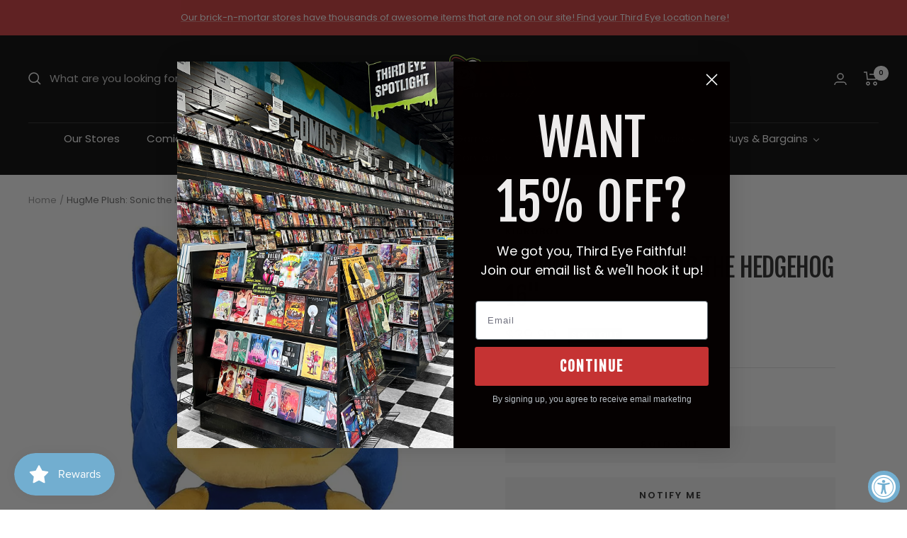

--- FILE ---
content_type: text/html; charset=utf-8
request_url: https://shop.thirdeyecomics.com/apps/reviews/products?url=https:/shop.thirdeyecomics.com/products/hugme-plush-sonic-the-hedgehog-16
body_size: 293
content:
 [ { "@context": "http://schema.org",  "@type": "Product",  "@id": "https://shop.thirdeyecomics.com/products/hugme-plush-sonic-the-hedgehog-16#product_sp_schemaplus", "mainEntityOfPage": { "@type": "WebPage", "@id": "https://shop.thirdeyecomics.com/products/hugme-plush-sonic-the-hedgehog-16#webpage_sp_schemaplus", "sdDatePublished": "2026-01-17T05:55-0500", "sdPublisher": { "@context": "http://schema.org", "@type": "Organization", "@id": "https://schemaplus.io", "name": "SchemaPlus App" } }, "additionalProperty": [    { "@type": "PropertyValue", "name" : "Tags", "value": [  "New This Month: False",  "Released: True",  "Sale: Yes"  ] }   ,{"@type": "PropertyValue", "name" : "Title", "value": [  "Default Title"  ] }   ],     "brand": { "@type": "Brand", "name": "Kidrobot",  "url": "https://shop.thirdeyecomics.com/collections/vendors?q=Kidrobot"  },  "category":"Toys \u003e Plushies", "color": "", "depth":"", "height":"", "itemCondition":"http://schema.org/NewCondition", "logo":"", "manufacturer":"", "material": "", "model":"",  "offers": { "@type": "Offer", "@id": "7780123508988",   "availability": "http://schema.org/OutOfStock",    "inventoryLevel": { "@type": "QuantitativeValue", "value": "0" },    "price" : 39.99, "priceSpecification": [ { "@type": "UnitPriceSpecification", "price": 39.99, "priceCurrency": "USD" }  ],      "priceCurrency": "USD", "description": "USD-3999-$39.99-$39.99 USD-39.99", "priceValidUntil": "2030-12-21",    "shippingDetails": [  { "@type": "OfferShippingDetails", "shippingRate": { "@type": "MonetaryAmount",    "currency": "USD" }, "shippingDestination": { "@type": "DefinedRegion", "addressCountry": [  ] }, "deliveryTime": { "@type": "ShippingDeliveryTime", "handlingTime": { "@type": "QuantitativeValue", "minValue": "", "maxValue": "", "unitCode": "DAY" }, "transitTime": { "@type": "QuantitativeValue", "minValue": "", "maxValue": "", "unitCode": "DAY" } }  }  ],   "seller": { "@type": "Organization", "name": "Third Eye Comics", "@id": "https://shop.thirdeyecomics.com#organization_sp_schemaplus" } },     "productID":"7780123508988",  "productionDate":"", "purchaseDate":"", "releaseDate":"",  "review": "",   "sku": 43397024579836,   "gtin12": "883975171360", "mpn": "883975171360",  "weight": { "@type": "QuantitativeValue", "unitCode": "LBR", "value": "1.48" }, "width":"",    "description": "HugMe Plush: Sonic the Hedgehog 16\"",  "image": [      "https:\/\/shop.thirdeyecomics.com\/cdn\/shop\/products\/kidrobot-toys-plushies-hugme-plush-sonic-the-hedgehog-16-883975171360-37849738117372.jpg?v=1762334263\u0026width=600"      ], "name": "HugMe Plush: Sonic the Hedgehog 16\"", "url": "https://shop.thirdeyecomics.com/products/hugme-plush-sonic-the-hedgehog-16" }      ,{ "@context": "http://schema.org", "@type": "BreadcrumbList", "name": "Third Eye Comics Breadcrumbs Schema by SchemaPlus", "itemListElement": [  { "@type": "ListItem", "position": 1, "item": { "@id": "https://shop.thirdeyecomics.com/collections", "name": "Products" } }, { "@type": "ListItem", "position": 2, "item": { "@id": "https://shop.thirdeyecomics.com/collections/all-except-wed-warrior", "name": "ALL EXCEPT WED WARRIOR" } },  { "@type": "ListItem", "position": 3, "item": { "@id": "https://shop.thirdeyecomics.com/products/hugme-plush-sonic-the-hedgehog-16#breadcrumb_sp_schemaplus", "name": "HugMe Plush: Sonic the Hedgehog 16\"" } } ] }  ]

--- FILE ---
content_type: text/javascript; charset=utf-8
request_url: https://shop.thirdeyecomics.com/products/hugme-plush-sonic-the-hedgehog-16.js
body_size: 263
content:
{"id":7780123508988,"title":"HugMe Plush: Sonic the Hedgehog 16\"","handle":"hugme-plush-sonic-the-hedgehog-16","description":"","published_at":"2023-06-08T11:27:23-04:00","created_at":"2022-07-15T14:56:52-04:00","vendor":"Kidrobot","type":"Toys \u003e Plushies","tags":["New This Month: False","Released: True","Sale: Yes"],"price":3999,"price_min":3999,"price_max":3999,"available":false,"price_varies":false,"compare_at_price":null,"compare_at_price_min":0,"compare_at_price_max":0,"compare_at_price_varies":false,"variants":[{"id":43397024579836,"title":"Default Title","option1":"Default Title","option2":null,"option3":null,"sku":null,"requires_shipping":true,"taxable":true,"featured_image":null,"available":false,"name":"HugMe Plush: Sonic the Hedgehog 16\"","public_title":null,"options":["Default Title"],"price":3999,"weight":671,"compare_at_price":null,"inventory_management":"shopify","barcode":"883975171360","quantity_rule":{"min":1,"max":null,"increment":1},"quantity_price_breaks":[],"requires_selling_plan":false,"selling_plan_allocations":[]}],"images":["\/\/cdn.shopify.com\/s\/files\/1\/0625\/4975\/4108\/products\/kidrobot-toys-plushies-hugme-plush-sonic-the-hedgehog-16-883975171360-37849738117372.jpg?v=1762334263"],"featured_image":"\/\/cdn.shopify.com\/s\/files\/1\/0625\/4975\/4108\/products\/kidrobot-toys-plushies-hugme-plush-sonic-the-hedgehog-16-883975171360-37849738117372.jpg?v=1762334263","options":[{"name":"Title","position":1,"values":["Default Title"]}],"url":"\/products\/hugme-plush-sonic-the-hedgehog-16","media":[{"alt":"Kidrobot Toys \u003e Plushies HugMe Plush: Sonic the Hedgehog 16\" 883975171360","id":30418872795388,"position":1,"preview_image":{"aspect_ratio":0.869,"height":1500,"width":1303,"src":"https:\/\/cdn.shopify.com\/s\/files\/1\/0625\/4975\/4108\/products\/kidrobot-toys-plushies-hugme-plush-sonic-the-hedgehog-16-883975171360-37849738117372.jpg?v=1762334263"},"aspect_ratio":0.869,"height":1500,"media_type":"image","src":"https:\/\/cdn.shopify.com\/s\/files\/1\/0625\/4975\/4108\/products\/kidrobot-toys-plushies-hugme-plush-sonic-the-hedgehog-16-883975171360-37849738117372.jpg?v=1762334263","width":1303}],"requires_selling_plan":false,"selling_plan_groups":[]}